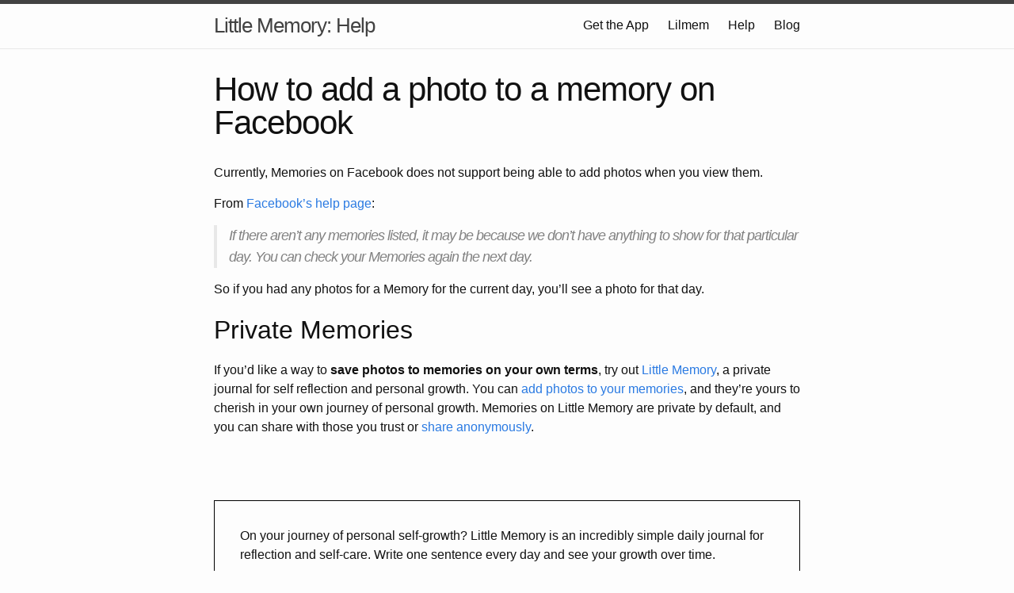

--- FILE ---
content_type: text/html
request_url: https://thelittlememory.com/help/add-photo-memory-facebook/
body_size: 8856
content:
<!DOCTYPE html>
<html lang="en"><head>
  <meta charset="utf-8">
  <meta http-equiv="X-UA-Compatible" content="IE=edge">
  <meta name="viewport" content="width=device-width, initial-scale=1"><!-- Begin Jekyll SEO tag v2.7.1 -->
<title>How to add a photo to a memory on Facebook | Little Memory: Help</title>
<meta name="generator" content="Jekyll v4.1.1" />
<meta property="og:title" content="How to add a photo to a memory on Facebook" />
<meta name="author" content="Ivan Tse" />
<meta property="og:locale" content="en_US" />
<meta name="description" content="Currently, Memories on Facebook does not support being able to add photos when you view them." />
<meta property="og:description" content="Currently, Memories on Facebook does not support being able to add photos when you view them." />
<link rel="canonical" href="https://thelittlememory.com/help/add-photo-memory-facebook/" />
<meta property="og:url" content="https://thelittlememory.com/help/add-photo-memory-facebook/" />
<meta property="og:site_name" content="Little Memory: Help" />
<meta property="og:type" content="article" />
<meta property="article:published_time" content="2021-06-30T03:57:46+00:00" />
<meta name="twitter:card" content="summary" />
<meta property="twitter:title" content="How to add a photo to a memory on Facebook" />
<script type="application/ld+json">
{"description":"Currently, Memories on Facebook does not support being able to add photos when you view them.","url":"https://thelittlememory.com/help/add-photo-memory-facebook/","@type":"BlogPosting","headline":"How to add a photo to a memory on Facebook","dateModified":"2021-06-30T03:57:46+00:00","datePublished":"2021-06-30T03:57:46+00:00","author":{"@type":"Person","name":"Ivan Tse"},"mainEntityOfPage":{"@type":"WebPage","@id":"https://thelittlememory.com/help/add-photo-memory-facebook/"},"@context":"https://schema.org"}</script>
<!-- End Jekyll SEO tag -->
<link rel="stylesheet" href="/help/assets/main.css">
  <link rel="icon" type="image/png" href="/favicons/favicon-32x32.png">
  <link rel="icon" type="image/png" href="/favicons/favicon-32x32.png" sizes="32x32">
  <link rel="icon" type="image/png" href="/favicons/favicon-16x16.png" sizes="16x16"><link type="application/atom+xml" rel="alternate" href="https://thelittlememory.com/help/feed.xml" title="Little Memory: Help" />
<meta name="apple-itunes-app"
  content="app-id=514233379, affiliate-data=ct=help_banner" />
<script>
if(!(window.doNotTrack === "1" || navigator.doNotTrack === "1" || navigator.doNotTrack === "yes" || navigator.msDoNotTrack === "1")) {
  (function(i,s,o,g,r,a,m){i['GoogleAnalyticsObject']=r;i[r]=i[r]||function(){
  (i[r].q=i[r].q||[]).push(arguments)},i[r].l=1*new Date();a=s.createElement(o),
  m=s.getElementsByTagName(o)[0];a.async=1;a.src=g;m.parentNode.insertBefore(a,m)
  })(window,document,'script','https://www.google-analytics.com/analytics.js','ga');

  ga('create', 'UA-27390611-1', 'auto');
  ga('send', 'pageview');
}
</script>
  
<script type="text/javascript">
  (function(e,t){var n=e.amplitude||{_q:[],_iq:{}};var r=t.createElement("script")
  ;r.type="text/javascript"
  ;r.integrity="sha384-AUydfiSe1Ky1zDY/KCJrSDvNC/Rb1TyoiQ10xfyB/LUYw8GOwJ07SUTa9SxvinL2"
  ;r.crossOrigin="anonymous";r.async=true
  ;r.src="https://cdn.amplitude.com/libs/amplitude-7.4.1-min.gz.js"
  ;r.onload=function(){if(!e.amplitude.runQueuedFunctions){
  console.log("[Amplitude] Error: could not load SDK")}}
  ;var i=t.getElementsByTagName("script")[0];i.parentNode.insertBefore(r,i)
  ;function s(e,t){e.prototype[t]=function(){
  this._q.push([t].concat(Array.prototype.slice.call(arguments,0)));return this}}
  var o=function(){this._q=[];return this}
  ;var a=["add","append","clearAll","prepend","set","setOnce","unset"]
  ;for(var c=0;c<a.length;c++){s(o,a[c])}n.Identify=o;var u=function(){this._q=[]
  ;return this}
  ;var l=["setProductId","setQuantity","setPrice","setRevenueType","setEventProperties"]
  ;for(var p=0;p<l.length;p++){s(u,l[p])}n.Revenue=u
  ;var d=["init","logEvent","logRevenue","setUserId","setUserProperties","setOptOut","setVersionName","setDomain","setDeviceId","enableTracking","setGlobalUserProperties","identify","clearUserProperties","setGroup","logRevenueV2","regenerateDeviceId","groupIdentify","onInit","logEventWithTimestamp","logEventWithGroups","setSessionId","resetSessionId"]
  ;function v(e){function t(t){e[t]=function(){
  e._q.push([t].concat(Array.prototype.slice.call(arguments,0)))}}
  for(var n=0;n<d.length;n++){t(d[n])}}v(n);n.getInstance=function(e){
  e=(!e||e.length===0?"$default_instance":e).toLowerCase()
  ;if(!n._iq.hasOwnProperty(e)){n._iq[e]={_q:[]};v(n._iq[e])}return n._iq[e]}
  ;e.amplitude=n})(window,document);
  amplitude.getInstance().init("118d848b137cbe843a484c8c10c497ce");
</script></head><body><header class="site-header" role="banner">

  <div class="wrapper"><a class="site-title" rel="author" href="/help/">Little Memory: Help</a><nav class="site-nav">
      <input type="checkbox" id="nav-trigger" class="nav-trigger" />
      <label for="nav-trigger">
        <span class="menu-icon">
          <svg viewBox="0 0 18 15" width="18px" height="15px">
            <path
              d="M18,1.484c0,0.82-0.665,1.484-1.484,1.484H1.484C0.665,2.969,0,2.304,0,1.484l0,0C0,0.665,0.665,0,1.484,0 h15.032C17.335,0,18,0.665,18,1.484L18,1.484z M18,7.516C18,8.335,17.335,9,16.516,9H1.484C0.665,9,0,8.335,0,7.516l0,0 c0-0.82,0.665-1.484,1.484-1.484h15.032C17.335,6.031,18,6.696,18,7.516L18,7.516z M18,13.516C18,14.335,17.335,15,16.516,15H1.484 C0.665,15,0,14.335,0,13.516l0,0c0-0.82,0.665-1.483,1.484-1.483h15.032C17.335,12.031,18,12.695,18,13.516L18,13.516z" />
          </svg>
        </span>
      </label>

      <div class="trigger">
        <a class="page-link" href="https://apps.apple.com/app/apple-store/id514233379?pt=265310&ct=web-header&mt=8"
          onclick="amplitude.getInstance().logEvent('Clicked Header Get the App');">Get the App</a>
        <a class="page-link" href="/">Lilmem</a>
        <a class="page-link" href="/help/">Help</a>
        <a class="page-link" href="/blog/">Blog</a>
      </div>
    </nav></div>
</header><main class="page-content" aria-label="Content">
      <div class="wrapper">
        <article class="post">

  <header class="post-header">
    <h1 class="post-title">How to add a photo to a memory on Facebook</h1>
  </header>

  <div class="post-content">
    <p>Currently, Memories on Facebook does not support being able to add photos
when you view them.</p>

<p>From <a href="https://www.facebook.com/help/1422085768088554">Facebook’s help page</a>:</p>

<blockquote>
  <p>If there aren’t any memories listed, it may be because we don’t have anything to show for that particular day. You can check your Memories again the next day.</p>
</blockquote>

<p>So if you had any photos for a Memory for the current day, you’ll see a photo for that day.</p>

<h2 id="private-memories">Private Memories</h2>

<p>If you’d like a way to <strong>save photos to memories on your own terms</strong>, try out <a href="/">Little Memory</a>, a private journal for self reflection and personal growth.
You can <a href="/help/add-photo-memory/">add photos to your memories</a>, and they’re yours to cherish in your own journey of personal growth. Memories on Little Memory are private by
default, and you can share with those you trust or <a href="/world">share anonymously</a>.</p>

  </div><div style="display: block; border: 1px solid black; padding: 2em; margin-top: 5em; margin-bottom: 5em;">
  On your journey of personal self-growth? Little Memory is an incredibly simple
  daily journal for reflection and self-care. Write one sentence every
  day and see your growth over time.

  <div style="text-align: center; margin-top: 2em; font-size: 1.2em;">
    <a href="https://apps.apple.com/app/apple-store/id514233379?pt=265310&ct=web-article-cta&mt=8"
      onclick="amplitude.getInstance().logEvent('Clicked Article CTA');"
      style="padding: 1em; color: #FEEFDD; background-color: #087E8B">Get the Little
      Memory App</a>
  </div>
</div></article>
      </div>
    </main><footer class="site-footer h-card">
  <data class="u-url" href="/help/"></data>

  <div class="wrapper">

    <!-- <h2 class="footer-heading">Little Memory: Help</h2> -->

    <div class="footer-col-wrapper">
      <div class="footer-col footer-col-1">
        <ul class="contact-list">
          <li class="p-name">Little Memory: Help</li><li><a class="u-email" href="mailto:ivan@thelittlememory.com">ivan@thelittlememory.com</a></li></ul>
      </div>

      <div class="footer-col footer-col-2"><ul class="social-media-list"></ul>
</div>

      <div class="footer-col footer-col-3">
        <p>
          <a href="/">Little Memory</a>
          <br />Daily Journal for Self-growth, Reflection, Personal Growth, Mental Health, Gratitude, Emotion tracking.</p>
      </div>
    </div>

  </div>

</footer></body>

</html>


--- FILE ---
content_type: text/plain
request_url: https://www.google-analytics.com/j/collect?v=1&_v=j102&a=2065403816&t=pageview&_s=1&dl=https%3A%2F%2Fthelittlememory.com%2Fhelp%2Fadd-photo-memory-facebook%2F&ul=en-us%40posix&dt=How%20to%20add%20a%20photo%20to%20a%20memory%20on%20Facebook%20%7C%20Little%20Memory%3A%20Help&sr=1280x720&vp=1280x720&_u=IEBAAEABAAAAACAAI~&jid=826791855&gjid=502871215&cid=973634480.1768900030&tid=UA-27390611-1&_gid=360753248.1768900030&_r=1&_slc=1&z=1829969471
body_size: -452
content:
2,cG-6LZDBLFWWZ